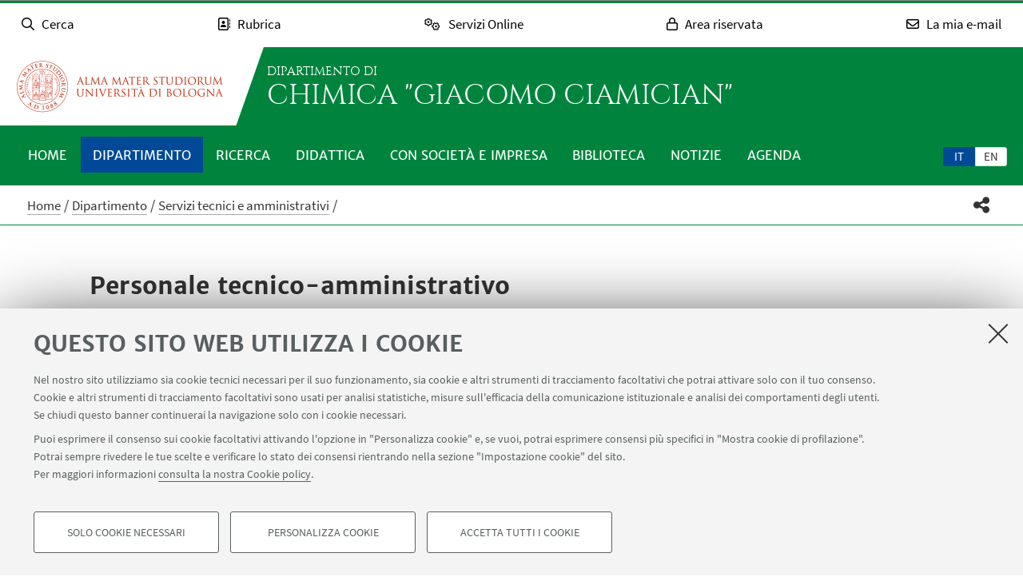

--- FILE ---
content_type: text/html; charset=utf-8
request_url: https://chimica.unibo.it/it/dipartimento/servizi-tecnici-e-amministrativi/personale-tecnico-amministrativo?pagenumber=2&pagesize=16&order=asc&sort=Cognome&
body_size: 16777
content:
<!DOCTYPE html>
<html xmlns="http://www.w3.org/1999/xhtml" lang="it" xml:lang="it">
<head><meta http-equiv="Content-Type" content="text/html; charset=UTF-8" />
  <meta http-equiv="X-UA-Compatible" content="IE=edge" />
  <meta charset="utf-8" />
  <meta name="viewport" content="initial-scale=1.0, user-scalable=yes, width=device-width, minimum-scale=1.0" />
  <meta name="format-detection" content="telephone=no" />
  <title>Personale tecnico-amministrativo — Chimica "Giacomo Ciamician"</title>
  
  
<meta name="twitter:card" content="summary" /><meta property="og:site_name" content="Chimica &quot;Giacomo Ciamician&quot;" /><meta property="og:title" content="Personale tecnico-amministrativo" /><meta property="og:type" content="website" /><meta property="og:description" content="Personale tecnico-amministrativo." /><meta property="og:url" content="https://chimica.unibo.it/it/dipartimento/servizi-tecnici-e-amministrativi/personale-tecnico-amministrativo" /><meta property="og:image" content="https://chimica.unibo.it/@@site-logo/logo-unibo.png" /><meta property="og:image:type" content="image/png" /><meta name="description" content="Personale tecnico-amministrativo." /><meta name="generator" content="Plone - http://plone.com" /><link rel="stylesheet" type="text/css" href="https://chimica.unibo.it/++theme++unibotheme.dipartimenti/css/dipartimenti.css?hash=54f415648429c7ee6d4781304f9864462eba9dc677953f3ae9730963" /><link rel="stylesheet" href="https://chimica.unibo.it/++plone++production/++unique++2022-08-24T14:37:05.896559/default.css" data-bundle="production" /><link rel="stylesheet" href="https://chimica.unibo.it/++resource++unibo.tiles/bundle-leaflet-compiled.css?version=2025-12-09%2009%3A27%3A35.951224" data-bundle="bundle-leaflet" /><link rel="stylesheet" href="https://chimica.unibo.it/++plone++static/++unique++2024-11-26%2015%3A17%3A13.593304/plone-fontello-compiled.css" data-bundle="plone-fontello" /><link rel="stylesheet" href="https://chimica.unibo.it/++plone++static/++unique++2024-11-26%2015%3A17%3A13.593304/plone-glyphicons-compiled.css" data-bundle="plone-glyphicons" /><link rel="canonical" href="https://chimica.unibo.it/it/dipartimento/servizi-tecnici-e-amministrativi/personale-tecnico-amministrativo" /><link rel="icon" type="image/x-icon" href="https://chimica.unibo.it/favicon.ico" /><link rel="apple-touch-icon" href="https://chimica.unibo.it/touch_icon.png" /><style data-vars="">:root{--themeColor-primary:#00843d;
--themeColor-secondary:#004997;
--text-color:#fff;
--pop-color:#005125;
--darken:#003d7e;
--fade:rgba(0, 81, 37, 0.8);
--unibo-logo:url("[data-uri]");}</style><script src="https://chimica.unibo.it/++theme++unibotheme.dipartimenti/scripts/css-vars-ponyfill.min.js"></script><script>
 cssVars({include:'link[href*="css/dipartimenti.css"],style[data-vars]',onlyLegacy:true})
</script><script>PORTAL_URL = 'https://chimica.unibo.it';</script><script type="text/javascript" src="https://chimica.unibo.it/++plone++production/++unique++2022-08-24T14:37:05.896559/default.js" data-bundle="production"></script><script type="text/javascript" src="https://chimica.unibo.it/++resource++unibo.tiles/bundle-leaflet-compiled.min.js?version=2025-12-09%2009%3A27%3A35.951224" data-bundle="bundle-leaflet"></script><script type="text/javascript" src="https://chimica.unibo.it/++plone++patternslib/++unique++2024-11-26%2015%3A17%3A55.725865/patterns-compiled.min.js" data-bundle="patterns"></script><script type="text/javascript" src="https://chimica.unibo.it/++plone++unibo.dipartimenti/++unique++None/unibo-dipartimenti-compiled.js" data-bundle="unibo-dipartimenti"></script></head>
<body id="visual-portal-wrapper" class="frontend icons-on pat-markspeciallinks portaltype-personale section-dipartimento site-it subsection-servizi-tecnici-e-amministrativi subsection-servizi-tecnici-e-amministrativi-personale-tecnico-amministrativo template-view thumbs-on userrole-anonymous viewpermission-view scienze ardesia matomo-id-10952" dir="ltr" data-base-url="https://chimica.unibo.it/it/dipartimento/servizi-tecnici-e-amministrativi/personale-tecnico-amministrativo" data-view-url="https://chimica.unibo.it/it/dipartimento/servizi-tecnici-e-amministrativi/personale-tecnico-amministrativo" data-portal-url="https://chimica.unibo.it" data-i18ncatalogurl="https://chimica.unibo.it/plonejsi18n" data-pat-markspeciallinks="{&quot;external_links_open_new_window&quot;: true, &quot;mark_special_links&quot;: false}" data-pat-plone-modal="{&quot;actionOptions&quot;: {&quot;displayInModal&quot;: false, &quot;timeout&quot;: 30000} }" data-pat-pickadate="{&quot;date&quot;: {&quot;selectYears&quot;: 200}, &quot;time&quot;: {&quot;interval&quot;: 5 } }"><div id="u-site-toolbar" class="site-toolbar"></div><div id="u-hiddenKeys" class="hiddenKeys unibo-noparse" role="navigation" aria-label="scorciatoie per la navigazione">
      <a href="#u-content-wrapper" accesskey="c">vai al contenuto della pagina</a>
      <a href="#u-main-menu" accesskey="n">vai al menu di navigazione</a>
  </div><aside class="unibo-noparse unibo-toolbar" data-nosnippet="" id="u-toolbar" aria-label="link a servizi online e applicativi">
   <ul>
    <li>
      <button class="button-popup-toolbar" aria-controls="cerca" data-target="#cerca">
        <i class="fa-light fa-search" aria-hidden="true"></i>
        <span>Cerca</span>
      </button>
      <div id="cerca" aria-hidden="true" class="popup-wrapper-toolbar">
       <form target="_blank" method="get" action="https://www.unibo.it/UniboWeb/UniboSearch/Default.aspx" class="search" id="uniboSearch">
            <input type="hidden" name="lang" value="it" />
            
              <input type="hidden" name="site" value="chimica.unibo.it" />
              <input type="hidden" name="filter" value="site:chimica.unibo.it" />
              <fieldset>
                <input type="text" placeholder="Cerca nel sito" aria-label="Cerca nel sito" value="" name="query" />
                <button class="umtrack" title="Vai" data-umc="topbar" data-uml="Cerca">
                  <span>Vai</span>
                  <i class="fa-light fa-search" aria-hidden="true"></i>
                </button>
              </fieldset>
            
            
        </form>
        <button aria-controls="cerca" class="close" data-target="#cerca">Chiudi</button>
      </div>
    </li>
    <li>
      <button class="button-popup-toolbar umtrack" aria-controls="rubrica" aria-expanded="false" data-umc="topbar" data-uml="Popup rubrica" data-target="#rubrica">
        <i class="fa-light fa-address-book" aria-hidden="true"></i>
        <span>Rubrica</span>
      </button>
      <div id="rubrica" aria-hidden="true" class="popup-wrapper-toolbar">
        <form target="_blank" action="https://www.unibo.it/UniboWeb/UniboSearch/Rubrica.aspx" method="get" class="address-book">
            <fieldset>
              <input type="hidden" value="FullTextPanel" name="tab" />
              <input type="hidden" name="lang" value="it" />
              <div role="radiogroup" aria-label="seleziona">
                <input type="radio" id="pers" value="people" checked="checked" name="tipo" />
                <label for="pers">Persone</label>
                <input type="radio" id="strut" value="struct" name="tipo" />
                <label for="strut">Strutture</label>
              </div>
            </fieldset>
            <fieldset>
              <input type="text" placeholder="Cerca nella rubrica" aria-label="Cerca nella rubrica" value="" name="query" />
              <button class="umtrack" title="Vai" data-umc="topbar" data-uml="Cerca Rubrica">
                <span>Vai</span>
                <i class="fa-light fa-search" aria-hidden="true"></i>
              </button>
            </fieldset>
        </form>
        <button aria-controls="rubrica" class="close" data-target="#rubrica">Chiudi</button>
      </div>
    </li>
    <li>
      <button class="button-popup-toolbar umtrack" aria-controls="servizi" aria-expanded="false" data-umc="topbar" data-uml="Popup servizi" data-target="#servizi">
        <i class="fa-light fa-cogs" aria-hidden="true"></i>
        <span>Servizi Online</span>
      </button>
      <div id="servizi" class="popup-wrapper-toolbar" aria-hidden="true">
        <div class="service-list">
          <ul aria-label="Studenti">
            
              <li>
                <a class="umtrack" data-umc="topbar" data-uml="Studenti - AlmaEsami" href="https://almaesami.unibo.it/almaesami/studenti/home.htm">AlmaEsami</a>
              </li>
            
              <li>
                <a class="umtrack" data-umc="topbar" data-uml="Studenti - AlmaRM" href="https://almarm.unibo.it/almarm/welcomeStudenti.htm">AlmaRM</a>
              </li>
            
              <li>
                <a class="umtrack" data-umc="topbar" data-uml="Studenti - Autocertificazioni e certificati" href="https://studenti.unibo.it">Autocertificazioni e certificati</a>
              </li>
            
              <li>
                <a class="umtrack" data-umc="topbar" data-uml="Studenti - Bacheca offerte di lavoro" href="https://jobplacement.unibo.it/it/studenti-e-laureati/offerte-di-lavoro">Bacheca offerte di lavoro</a>
              </li>
            
              <li>
                <a class="umtrack" data-umc="topbar" data-uml="Studenti - Tirocini Online - Elenco offerte" href="https://tirocini.unibo.it/tirocini/">Tirocini Online - Elenco offerte</a>
              </li>
            
              <li>
                <a class="umtrack" data-umc="topbar" data-uml="Studenti - Corsi di lingua" href="https://centri.unibo.it/cla/it/corsi">Corsi di lingua</a>
              </li>
            
              <li>
                <a class="umtrack" data-umc="topbar" data-uml="Studenti - Esami online - EOL" href="https://eol.unibo.it">Esami online - EOL</a>
              </li>
            
              <li>
                <a class="umtrack" data-umc="topbar" data-uml="Studenti - Liste di distribuzione" href="http://www.unibo.it/it/servizi-e-opportunita/servizi-online/guida-servizi-online-studenti/liste-di-distribuzione-docenti-studenti">Liste di distribuzione</a>
              </li>
            
              <li>
                <a class="umtrack" data-umc="topbar" data-uml="Studenti - Piani di studio" href="https://studenti.unibo.it">Piani di studio</a>
              </li>
            
              <li>
                <a class="umtrack" data-umc="topbar" data-uml="Studenti - Servizi bibliotecari" href="http://www.sba.unibo.it/it">Servizi bibliotecari</a>
              </li>
            
              <li>
                <a class="umtrack" data-umc="topbar" data-uml="Studenti - SPEIS - Prenotazione spazi studenti" href="https://www.unibo.it/speis">SPEIS - Prenotazione spazi studenti</a>
              </li>
            
              <li>
                <a class="umtrack" data-umc="topbar" data-uml="Studenti - Sportelli Virtuali" href="https://sportelli.unibo.it/">Sportelli Virtuali</a>
              </li>
            
              <li>
                <a class="umtrack" data-umc="topbar" data-uml="Studenti - Studenti Online" href="https://studenti.unibo.it">Studenti Online</a>
              </li>
            
              <li>
                <a class="umtrack" data-umc="topbar" data-uml="Studenti - Tesi online" href="http://www.unibo.it/it/servizi-e-opportunita/servizi-online/guida-servizi-online-studenti/ams-tesi-online">Tesi online</a>
              </li>
            
              <li>
                <a class="umtrack" data-umc="topbar" data-uml="Studenti - UniboStore" href="https://www.unibostore.it/">UniboStore</a>
              </li>
            
              <li>
                <a class="umtrack" data-umc="topbar" data-uml="Studenti - Virtuale" href="https://virtuale.unibo.it">Virtuale</a>
              </li>
            
          </ul>
          <ul aria-label="Personale">
              
                <li>
                  <a class="umtrack" data-umc="topbar" data-uml="Personale - AlmaEsami" href="https://almaesami.unibo.it/almaesami/welcome.htm">AlmaEsami</a>
                </li>
              
                <li>
                  <a class="umtrack" data-umc="topbar" data-uml="Personale - AlmaRegistri" href="https://almaregistri.unibo.it/almaregistri/welcome.htm">AlmaRegistri</a>
                </li>
              
                <li>
                  <a class="umtrack" data-umc="topbar" data-uml="Personale - AlmaRM" href="https://almarm.unibo.it/almarm/personale/home.htm">AlmaRM</a>
                </li>
              
                <li>
                  <a class="umtrack" data-umc="topbar" data-uml="Personale - Cedolini web" href="https://cedolini.unibo.it/">Cedolini web</a>
                </li>
              
                <li>
                  <a class="umtrack" data-umc="topbar" data-uml="Personale - Concilium" href="https://concilium.unibo.it/">Concilium</a>
                </li>
              
                <li>
                  <a class="umtrack" data-umc="topbar" data-uml="Personale - Convenzioni e tirocini" href="https://tirocini.unibo.it/tirocini/">Convenzioni e tirocini</a>
                </li>
              
                <li>
                  <a class="umtrack" data-umc="topbar" data-uml="Personale - Esami online - EOL" href="https://eol.unibo.it">Esami online - EOL</a>
                </li>
              
                <li>
                  <a class="umtrack" data-umc="topbar" data-uml="Personale - Incarichi extraistituzionali" href="https://incarichiextraistituzionali.unibo.it/incarichiextraistituzionali/init.do">Incarichi extraistituzionali</a>
                </li>
              
                <li>
                  <a class="umtrack" data-umc="topbar" data-uml="Personale - IRIS - Archivio produzione scientifica" href="https://cris.unibo.it">IRIS - Archivio produzione scientifica</a>
                </li>
              
                <li>
                  <a class="umtrack" data-umc="topbar" data-uml="Personale - Liste di distribuzione" href="http://www.unibo.it/it/servizi-e-opportunita/servizi-online/guida-servizi-online-studenti/liste-di-distribuzione-docenti-studenti">Liste di distribuzione</a>
                </li>
              
                <li>
                  <a class="umtrack" data-umc="topbar" data-uml="Personale - NormAteneo" href="http://www.normateneo.unibo.it/">NormAteneo</a>
                </li>
              
                <li>
                  <a class="umtrack" data-umc="topbar" data-uml="Personale - OrganiWeb" href="https://intranet.unibo.it/organiweb">OrganiWeb</a>
                </li>
              
                <li>
                  <a class="umtrack" data-umc="topbar" data-uml="Personale - Presenze - EVO" href="https://personale-unibo.hrgpi.it/">Presenze - EVO</a>
                </li>
              
                <li>
                  <a class="umtrack" data-umc="topbar" data-uml="Personale - Segnala un evento" href="https://segnalaunevento.unibo.it/">Segnala un evento</a>
                </li>
              
                <li>
                  <a class="umtrack" data-umc="topbar" data-uml="Personale - Servizi bibliotecari" href="http://www.sba.unibo.it/it">Servizi bibliotecari</a>
                </li>
              
                <li>
                  <a class="umtrack" data-umc="topbar" data-uml="Personale - Sito Web Personale" href="http://www.unibo.it/it/servizi-e-opportunita/servizi-online/il-mio-portale/sito-web-personale">Sito Web Personale</a>
                </li>
              
                <li>
                  <a class="umtrack" data-umc="topbar" data-uml="Personale - Sportelli Virtuali" href="https://sportelli.unibo.it/">Sportelli Virtuali</a>
                </li>
              
                <li>
                  <a class="umtrack" data-umc="topbar" data-uml="Personale - Tesi online" href="http://www.unibo.it/it/servizi-e-opportunita/servizi-online/guida-servizi-online-studenti/ams-tesi-online">Tesi online</a>
                </li>
              
                <li>
                  <a class="umtrack" data-umc="topbar" data-uml="Personale - Titulus" href="https://intranet.unibo.it/MioPortale/Pagine/TitulusProtocollo.aspx">Titulus</a>
                </li>
              
                <li>
                  <a class="umtrack" data-umc="topbar" data-uml="Personale - UniboImmagine " href="http://uniboimmagine.unibo.it">UniboImmagine </a>
                </li>
              
                <li>
                  <a class="umtrack" data-umc="topbar" data-uml="Personale - U-Web Reporting - Reportistica Contabile Progetti" href="https://unibo.u-web.cineca.it/apprep/#!/lanciorapido">U-Web Reporting - Reportistica Contabile Progetti</a>
                </li>
              
                <li>
                  <a class="umtrack" data-umc="topbar" data-uml="Personale - Virtuale" href="https://virtuale.unibo.it">Virtuale</a>
                </li>
              
                <li>
                  <a class="umtrack" data-umc="topbar" data-uml="Personale - Vedi tutti" href="https://intranet.unibo.it/MioPortale/Pagine/ServiziOnline.aspx">Vedi tutti</a>
                </li>
              
            </ul>
        </div>
        <button aria-controls="servizi" class="close" data-target="#servizi">Chiudi</button>
      </div>
    </li>
    <li>
      <button class="button-popup-toolbar" aria-controls="restricted-area" aria-expanded="false" data-target="#restricted-area">
        <i class="fa-light fa-lock" aria-hidden="true"></i>
        <span>Area riservata</span>
      </button>
      <div id="restricted-area" aria-hidden="true" class="popup-wrapper-toolbar">
        <ul>
          <li><a class="umtrack" href="https://intranet.unibo.it/" target="_blank" data-umc="topbar" data-uml="Intranet">Intranet d'Ateneo</a></li>
          <li><a class="umtrack" href="https://studenti.unibo.it/" target="_blank" data-umc="topbar" data-uml="Studenti Online">Studenti Online</a></li>
        </ul>
        <button aria-controls="restricted-area" class="close" data-target="#restricted-area">Chiudi</button>
      </div>
    </li>
    <li>
      <button class="button-popup-toolbar umtrack" aria-controls="email" aria-expanded="false" data-umc="topbar" data-uml="Popup email" data-target="#email">
        <i class="fa-light fa-envelope" aria-hidden="true"></i>
        <span>La mia e-mail</span>
      </button>
      <div id="email" aria-hidden="true" class="popup-wrapper-toolbar">
          <ul>
            <li><a href="https://outlook.office.com/unibo.it/" target="_blank" class="umtrack" data-umc="topbar" data-uml="Accedi">Accedi</a></li>
            <li><a href="https://www.unibo.it/it/ateneo/organizzazione-e-sedi/servizi-di-ateneo/servizi-online/la-mia-e-mail" target="_blank" class="umtrack" data-umc="topbar" data-uml="Guida e informazioni">Guida e informazioni</a></li>
          </ul>
          <button aria-controls="email" class="close" data-target="#email">Chiudi</button>
      </div>
    </li>
   <script>
    document.addEventListener( 'DOMContentLoaded', function() {
      function getTarget(element, target){
        if (target.includes('#')){
            return $(target)
        }else{
            //se si vuole usare la classe nell'html bottone e panel
            //devono avere lo stesso parent
            return element.parent().find($(target))
        }
    }
    
      function openclosebutton(button_selector, accordion){
        $("body").on("click", button_selector, function(event) {	
            event.preventDefault();
            var aria_exp = $(this).attr("aria-expanded");
            if(accordion){
                $(button_selector).each(function(){            
                    var target_el = getTarget($(this),$(this).data("target"));
                    $(this).attr("aria-expanded", "false");
                    target_el.attr("aria-hidden", "true");
                });
            }	
            var target_el = getTarget($(this),$(this).data("target"));		
            
            if ($(this).hasClass('close')){
              target_el.attr("aria-hidden", "true");
              $('.unibo-toolbar button').attr('aria-expanded', false);
              return;
            }
            if(aria_exp == "true"){              
                $(this).attr("aria-expanded", "false");              
                target_el.attr("aria-hidden", "true");
            }else{
                $(this).attr("aria-expanded", "true");
                target_el.attr("aria-hidden", "false");
            }
        });  
    }
     openclosebutton('#u-toolbar button.button-popup-toolbar', true);
     openclosebutton('#u-toolbar .close', true);
    });
    </script>
</ul></aside><header id="u-header" class="header">
    
   <div class="header-container">
	   <div class="row">
                <div class="column large-16">
                    <div class="logo-container">
                        <a class="alma" href="https://www.unibo.it/it/">Vai alla Homepage del Portale</a>
                    </div>
                    <a href="https://chimica.unibo.it/it" class="text-wrap">
                    
                        <span class="first-line">Dipartimento di</span>
                        <span class="second-line">Chimica "Giacomo Ciamician"</span>
                    
                    </a>
                </div>
            </div>
    </div>

    <div class="menu-container">
        <nav class="main-menu" aria-label="menù principale">
            <div id="languageselector" class="select-lang">
                <ul id="portal-languageselector" role="tablist">
    
        <li role="tab" class="selected language-it" aria-selected="true">
            <a href="https://chimica.unibo.it/it/dipartimento/servizi-tecnici-e-amministrativi/personale-tecnico-amministrativo/@@multilingual-selector/1b5aebe926844ea88802aee82fedd85d/it" rel="nofollow" aria-label="Italiano">it</a>
        </li>
    
        <li role="tab" class="language-en" aria-selected="false">
            <a href="https://chimica.unibo.it/it/dipartimento/servizi-tecnici-e-amministrativi/personale-tecnico-amministrativo/@@multilingual-selector/1b5aebe926844ea88802aee82fedd85d/en" rel="nofollow" aria-label="English">en</a>
        </li>
    
</ul>
            </div>
            <div id="u-main-menu" class="pat-popupfilter unibo-noparse">
        <a class="button-popup" href="" role="button" aria-expanded="false">
            <i class="fas fa-bars" aria-hidden="true"></i>
            <i class="fas fa-times" aria-hidden="true"></i>Menu
        </a>

        <ul id="main-menu" class="popup-wrapper" style="display: none;">
            <li><a class="" href="https://chimica.unibo.it/it">Home</a></li><li class="pat-popupfilter current"><a class="button-popup immutable" href="https://chimica.unibo.it/it/dipartimento" aria-expanded="false" aria-haspopup="true">Dipartimento</a><div class="popup-wrapper" aria-hidden="true" style="display:none;"><div class="sub-menu"><ul><li><a class="" href="https://chimica.unibo.it/it/dipartimento/presentazione">Presentazione</a></li><li><a class="" href="https://chimica.unibo.it/it/dipartimento/persone">Persone</a></li><li><a class="" href="https://chimica.unibo.it/it/dipartimento/sedi-e-spazi">Sedi e spazi</a></li><li><a class="" href="https://chimica.unibo.it/it/dipartimento/organizzazione">Organizzazione</a></li><li class="current"><a class="" href="https://chimica.unibo.it/it/dipartimento/servizi-tecnici-e-amministrativi">Servizi tecnici e amministrativi</a></li><li><a class="" href="https://chimica.unibo.it/it/dipartimento/strategia-e-qualita">Strategia e qualità</a></li><li><a class="" href="https://chimica.unibo.it/it/dipartimento/premi-e-riconoscimenti">Premi e riconoscimenti</a></li><li><a class="" href="https://chimica.unibo.it/it/dipartimento/dimensione-internazionale">Dimensione internazionale</a></li><li><a class="" href="https://chimica.unibo.it/it/dipartimento/accordi-e-collaborazioni">Accordi e collaborazioni</a></li><li><a class="" href="https://chimica.unibo.it/it/dipartimento/contatti">Contatti</a></li></ul></div></div></li><li class="pat-popupfilter"><a class="button-popup immutable" href="https://chimica.unibo.it/it/ricerca" aria-expanded="false" aria-haspopup="true">Ricerca</a><div class="popup-wrapper" aria-hidden="true" style="display:none;"><div class="sub-menu"><ul><li><a class="" href="https://chimica.unibo.it/it/ricerca/ambiti-di-ricerca">Ambiti di ricerca</a></li><li><a class="" href="https://chimica.unibo.it/it/ricerca/gruppi-di-ricerca">Gruppi di ricerca</a></li><li><a class="" href="https://chimica.unibo.it/it/ricerca/progetti-di-ricerca">Progetti di ricerca</a></li><li><a class="" href="https://chimica.unibo.it/it/ricerca/laboratori-di-ricerca">Laboratori di ricerca</a></li><li><a class="" href="https://chimica.unibo.it/it/ricerca/pubblicazioni-e-brevetti">Pubblicazioni e brevetti</a></li></ul></div></div></li><li class="pat-popupfilter"><a class="button-popup immutable" href="https://chimica.unibo.it/it/didattica" aria-expanded="false" aria-haspopup="true">Didattica</a><div class="popup-wrapper" aria-hidden="true" style="display:none;"><div class="sub-menu"><ul><li><a class="" href="https://chimica.unibo.it/it/didattica/progetti-e-metodologie-didattiche">Progetti e metodologie didattiche</a></li><li><a class="" href="https://chimica.unibo.it/it/didattica/corsi">Lauree e Lauree magistrali</a></li><li><a class="" href="https://chimica.unibo.it/it/didattica/master-universitari">Master universitari</a></li><li><a class="" href="https://chimica.unibo.it/it/didattica/dottorati-di-ricerca">Dottorati di ricerca</a></li><li><a class="" href="https://chimica.unibo.it/it/didattica/mobilita-internazionale">Mobilità internazionale</a></li></ul></div></div></li><li class="pat-popupfilter"><a class="button-popup immutable" href="https://chimica.unibo.it/it/con-societa-e-impresa" aria-expanded="false" aria-haspopup="true">Con società e impresa</a><div class="popup-wrapper" aria-hidden="true" style="display:none;"><div class="sub-menu"><ul><li><a class="" href="https://chimica.unibo.it/it/con-societa-e-impresa/servizi-alle-imprese">Servizi alle imprese</a></li><li><a class="" href="https://chimica.unibo.it/it/con-societa-e-impresa/spin-off">Spin-off</a></li><li><a class="" href="https://chimica.unibo.it/it/con-societa-e-impresa/attivita-per-le-scuole">Attività per le scuole</a></li><li><a class="" href="https://chimica.unibo.it/it/con-societa-e-impresa/divulgazione-scientifica">Divulgazione scientifica</a></li><li><a class="" href="https://chimica.unibo.it/it/con-societa-e-impresa/collezione-giacomo-ciamician">Collezione "Giacomo Ciamician"</a></li></ul></div></div></li><li class="pat-popupfilter"><a class="button-popup immutable" href="https://chimica.unibo.it/it/biblioteca" aria-expanded="false" aria-haspopup="true">Biblioteca</a><div class="popup-wrapper" aria-hidden="true" style="display:none;"><div class="sub-menu"><ul><li><a class="" href="https://chimica.unibo.it/it/biblioteca/chi-siamo">Chi siamo</a></li></ul></div></div></li><li><a class="immutable" href="https://chimica.unibo.it/it/notizie">Notizie</a></li><li><a class="immutable" href="https://chimica.unibo.it/it/agenda-eventi">Agenda</a></li>
        </ul>
    </div>
    </nav></div>
  </header><main>
    <div class="top-bar">
      <div class="row">
        <div id="topbar" class="column large-16"><nav id="portal-breadcrumbs" class="plone-breadcrumb">
  <div class="container">
    <span id="breadcrumbs-you-are-here" class="hiddenStructure">Tu sei qui:</span>
    <ol aria-labelledby="breadcrumbs-you-are-here">
      <li id="breadcrumbs-home">
        <a href="https://chimica.unibo.it/it">Home</a>
      </li>
      <li id="breadcrumbs-1">
        
          <a href="https://chimica.unibo.it/it/dipartimento">Dipartimento</a>
          
        
      </li>
      <li id="breadcrumbs-2">
        
          <a href="https://chimica.unibo.it/it/dipartimento/servizi-tecnici-e-amministrativi">Servizi tecnici e amministrativi</a>
          
        
      </li>
      <li id="breadcrumbs-3">
        
          
          <span id="breadcrumbs-current">Personale tecnico-amministrativo</span>
        
      </li>
    </ol>
  </div>
</nav><div id="sharebar" class="share-bar pat-popupfilter">
    <a class="share button-popup" aria-expanded="false" role="button" title="Condividi" rel="" href="">
        <i class="fas fa-share-alt" aria-hidden="true"></i>
        <span class="hiddenKeys">Condividi</span>
    </a>
    <div class="popup-wrapper social" id="popup-social">
        <ul>
            <li class="facebook">
                <a href="http://www.facebook.com/sharer.php?u=https%3A%2F%2Fchimica.unibo.it%2Fit%2Fdipartimento%2Fservizi-tecnici-e-amministrativi%2Fpersonale-tecnico-amministrativo&amp;t=Personale+tecnico-amministrativo" role="link" title="Condividi su facebook" data-href="http://www.facebook.com/sharer.php?u=https%3A%2F%2Fchimica.unibo.it%2Fit%2Fdipartimento%2Fservizi-tecnici-e-amministrativi%2Fpersonale-tecnico-amministrativo&amp;t=Personale+tecnico-amministrativo">
                    <i aria-hidden="true" class="fab fa-facebook"></i>
                    <span>Facebook</span>
                </a>
            </li>
            <li class="lnkedin">
                <a href="https://www.linkedin.com/shareArticle/?url=https%3A%2F%2Fchimica.unibo.it%2Fit%2Fdipartimento%2Fservizi-tecnici-e-amministrativi%2Fpersonale-tecnico-amministrativo" role="link" title="Condividi su Linkedin" data-href="https://www.linkedin.com/shareArticle/?url=https%3A%2F%2Fchimica.unibo.it%2Fit%2Fdipartimento%2Fservizi-tecnici-e-amministrativi%2Fpersonale-tecnico-amministrativo">
                    <i aria-hidden="true" class="fab fa-linkedin"></i>
                    <span>Linkedin</span>
                </a>
            </li>
            <li class="twitter">
                <a href="https://twitter.com/share?url=https%3A%2F%2Fchimica.unibo.it%2Fit%2Fdipartimento%2Fservizi-tecnici-e-amministrativi%2Fpersonale-tecnico-amministrativo&amp;text=Personale+tecnico-amministrativo&amp;hashtags=unibo" role="link" title="Condividi su Twitter" data-href="https://twitter.com/share?url=https%3A%2F%2Fchimica.unibo.it%2Fit%2Fdipartimento%2Fservizi-tecnici-e-amministrativi%2Fpersonale-tecnico-amministrativo&amp;text=Personale+tecnico-amministrativo&amp;hashtags=unibo">
                    <i aria-hidden="true" class="fab fa-twitter"></i>
                    <span>Twitter</span>
                </a>
            </li>
            <li class="mail">
                <a href="mailto:?subject=%5BUniboCDS%5D%20Qualcuno%20vuole%20condividere%20questa%20pagina%20con%20te%20Personale%20tecnico-amministrativo&amp;body=Titolo%3A%20Personale%20tecnico-amministrativo%0AIndirizzo%3A%20https%3A%2F%2Fchimica.unibo.it%2Fit%2Fdipartimento%2Fservizi-tecnici-e-amministrativi%2Fpersonale-tecnico-amministrativo%0ATesto%3A%20Personale%20tecnico-amministrativo." role="link" title="Invia ad un amico" data-href="mailto:?subject=%5BUniboCDS%5D%20Qualcuno%20vuole%20condividere%20questa%20pagina%20con%20te%20Personale%20tecnico-amministrativo&amp;body=Titolo%3A%20Personale%20tecnico-amministrativo%0AIndirizzo%3A%20https%3A%2F%2Fchimica.unibo.it%2Fit%2Fdipartimento%2Fservizi-tecnici-e-amministrativi%2Fpersonale-tecnico-amministrativo%0ATesto%3A%20Personale%20tecnico-amministrativo.">
                    <i aria-hidden="true" class="far fa-envelope"></i>
                    <span>Invia ad un amico</span>
                </a>
            </li>
        </ul>
    </div>

    

    
  </div></div>
      </div>
    </div>
    <div id="u-message"><aside id="global_statusmessage">
      

      <div>
      </div>
    </aside></div>
    <div id="u-portal-message"></div>
    <div id="u-content-wrapper" class="content-wrapper">
            
            
                
    <div id="u-lead" class="lead">
      
        
      

      <div class="row">
      
        <div class="column large-14 small-centered">
          
          
            
          
          
            <div class="text-wrap">
                <h1>Personale tecnico-amministrativo</h1>
                <div class="occhiello">
                
                <p>Personale tecnico-amministrativo.</p>
                </div>
            </div>
          
          
                    
        </div>
      
      </div>

    </div>
  

                <div id="u-content-core" class="content-core">                    

                    <div class="field kssattr-fieldname-form.widgets.content_tiles empty" id="formfield-content_tiles">
    

    <div class="fieldErrorBox"></div>

    

  <div class="pat-wrapsiblings tilesList tiles-list-content-tiles" data-field-name="content_tiles">
    

    
  </div>

  



</div>


                    <div id="tile-container">

                    <div class="tile type-card-people">

                        

                         

                        <div class="card-box">
                            <div class="card-list-wrapper">
                                
                                    
    <div class="card-list">
        <div class="item">
            <div class="text-wrap">
                <div class="main-text">
                    <h3>
                        
                             Francesca Flamini
                        
                    </h3>
                    <p>
                        <a href="mailto:f.flamini@unibo.it">f.flamini@unibo.it</a>
                    </p>
                    <p>
                        <span class="label">tel: </span>+39 051 20 9 6273
                    </p>
                </div>
            </div>
        </div>
        <div class="item">
            <div class="text-wrap">
                <div class="main-text">
                    <h3>
                        
                             Marina Freddi
                        
                    </h3>
                    <p>
                        <a href="mailto:marina.freddi@unibo.it">marina.freddi@unibo.it</a>
                    </p>
                    <p>
                        <span class="label">tel: </span>+39 051 20 9 9467
                    </p>
                </div>
            </div>
        </div>
        <div class="item">
            <div class="text-wrap">
                <div class="main-text">
                    <h3>
                        <a href="https://www.unibo.it/sitoweb/massimo.gandolfi">
                             Massimo Gandolfi
                        </a>
                    </h3>
                    <p>
                        <a href="mailto:massimo.gandolfi@unibo.it">massimo.gandolfi@unibo.it</a>
                    </p>
                    <p>
                        <span class="label">tel: </span>+39 051 20 9 0761
                    </p>
                </div>
            </div>
        </div>
        <div class="item">
            <div class="text-wrap">
                <div class="main-text">
                    <h3>
                        
                             Andrea Garelli
                        
                    </h3>
                    <p>
                        <a href="mailto:andrea.garelli@unibo.it">andrea.garelli@unibo.it</a>
                    </p>
                    <p>
                        <span class="label">tel: </span>+39 051 20 9 9589
                    </p>
                </div>
            </div>
        </div>
        <div class="item">
            <div class="text-wrap">
                <div class="main-text">
                    <h3>
                        
                             Stefano Grilli
                        
                    </h3>
                    <p>
                        <a href="mailto:s.grilli@unibo.it">s.grilli@unibo.it</a>
                    </p>
                    <p>
                        <span class="label">tel: </span>+39 051 2088755
                    </p>
                </div>
            </div>
        </div>
        <div class="item">
            <div class="text-wrap">
                <div class="main-text">
                    <h3>
                        
                             Krishnadeo Hoolash
                        
                    </h3>
                    <p>
                        <a href="mailto:krishnadeo.hoolash@unibo.it">krishnadeo.hoolash@unibo.it</a>
                    </p>
                    <p>
                        <span class="label">tel: </span>+39 051 20 9 9450
                    </p>
                </div>
            </div>
        </div>
        <div class="item">
            <div class="text-wrap">
                <div class="main-text">
                    <h3>
                        
                             Eliana Victoria Imperato
                        
                    </h3>
                    <p>
                        <a href="mailto:eliana.imperato2@unibo.it">eliana.imperato2@unibo.it</a>
                    </p>
                    <p>
                        <span class="label">tel: </span>+39 051 20 9 9474
                    </p>
                </div>
            </div>
        </div>
        <div class="item">
            <div class="text-wrap">
                <div class="main-text">
                    <h3>
                        
                             Matteo Iurlo
                        
                    </h3>
                    <p>
                        <a href="mailto:matteo.iurlo@unibo.it">matteo.iurlo@unibo.it</a>
                    </p>
                    <p>
                        <span class="label">tel: </span>+39 051 20 9 0764
                    </p>
                </div>
            </div>
        </div>
        <div class="item">
            <div class="text-wrap">
                <div class="main-text">
                    <h3>
                        
                             Viola Laura
                        
                    </h3>
                    <p>
                        <a href="mailto:viola.laura2@unibo.it">viola.laura2@unibo.it</a>
                    </p>
                    <p>
                        <span class="label">tel: </span>+39 051 20 9 9124
                    </p>
                </div>
            </div>
        </div>
        <div class="item">
            <div class="text-wrap">
                <div class="main-text">
                    <h3>
                        
                             Lucia Lella
                        
                    </h3>
                    <p>
                        <a href="mailto:lucia.lella2@unibo.it">lucia.lella2@unibo.it</a>
                    </p>
                    <p>
                        <span class="label">tel: </span>+39 051 20 9 9333
                    </p>
                </div>
            </div>
        </div>
        <div class="item">
            <div class="text-wrap">
                <div class="main-text">
                    <h3>
                        
                             Alice Lolli
                        
                    </h3>
                    <p>
                        <a href="mailto:alice.lolli4@unibo.it">alice.lolli4@unibo.it</a>
                    </p>
                    <p>
                        <span class="label">tel: </span>+39 051 20 9 9490
                    </p>
                </div>
            </div>
        </div>
        <div class="item">
            <div class="text-wrap">
                <div class="main-text">
                    <h3>
                        <a href="https://www.unibo.it/sitoweb/francesca.lugli6">
                             Francesca Lugli
                        </a>
                    </h3>
                    <p>
                        <a href="mailto:francesca.lugli6@unibo.it">francesca.lugli6@unibo.it</a>
                    </p>
                    <p>
                        <span class="label">tel: </span>+39 051 20 9 9915
                    </p>
                </div>
            </div>
        </div>
        <div class="item">
            <div class="text-wrap">
                <div class="main-text">
                    <h3>
                        
                             Vera Luppi
                        
                    </h3>
                    <p>
                        <a href="mailto:vera.luppi@unibo.it">vera.luppi@unibo.it</a>
                    </p>
                    <p>
                        <span class="label">tel: </span>+39 051 2088196
                    </p>
                </div>
            </div>
        </div>
        <div class="item">
            <div class="text-wrap">
                <div class="main-text">
                    <h3>
                        
                             Stefania Maiello
                        
                    </h3>
                    <p>
                        <a href="mailto:stefania.maiello2@unibo.it">stefania.maiello2@unibo.it</a>
                    </p>
                    <p>
                        <span class="label">tel: </span>+39 051 20 9 9510
                    </p>
                </div>
            </div>
        </div>
        <div class="item">
            <div class="text-wrap">
                <div class="main-text">
                    <h3>
                        
                             Giuseppe Marino
                        
                    </h3>
                    <p>
                        <a href="mailto:giuseppe.marino21@unibo.it">giuseppe.marino21@unibo.it</a>
                    </p>
                    <p>
                        <span class="label">tel: </span>+39 051 20 9 9277
                    </p>
                </div>
            </div>
        </div>
        <div class="item">
            <div class="text-wrap">
                <div class="main-text">
                    <h3>
                        
                             Letizia Masi
                        
                    </h3>
                    <p>
                        <a href="mailto:letizia.masi2@unibo.it">letizia.masi2@unibo.it</a>
                    </p>
                    <p>
                        <span class="label">tel: </span>+39 051 20 9 9479
                    </p>
                </div>
            </div>
        </div>
    </div>
  
                                
                                
                                                                        
                            </div>

                            
                                

    

  <nav class="pagination" aria-label="paginazione">
    <ul>

      <li class="previous">
        <a href="https://chimica.unibo.it/it/dipartimento/servizi-tecnici-e-amministrativi/personale-tecnico-amministrativo?pagenumber=1&amp;pagesize=16&amp;order=asc&amp;sort=Cognome&amp;">
           <span class="label">Indietro</span><span class="arrow"></span>
        </a>
      </li>
      

      <li>
        <a href="https://chimica.unibo.it/it/dipartimento/servizi-tecnici-e-amministrativi/personale-tecnico-amministrativo?pagenumber=1&amp;pagesize=16&amp;order=asc&amp;sort=Cognome&amp;">1</a>
      </li>

      <li class="active" aria-current="page">
          <span>2</span>
      </li>

      <li>
        <a href="https://chimica.unibo.it/it/dipartimento/servizi-tecnici-e-amministrativi/personale-tecnico-amministrativo?pagenumber=3&amp;pagesize=16&amp;order=asc&amp;sort=Cognome&amp;">3</a>
      </li>

      
    
      <li class="next">
        <a href="https://chimica.unibo.it/it/dipartimento/servizi-tecnici-e-amministrativi/personale-tecnico-amministrativo?pagenumber=3&amp;pagesize=16&amp;order=asc&amp;sort=Cognome&amp;">
             <span class="label-pg">Avanti</span><span> &gt;&gt;</span>
        </a>
      </li>
    </ul>
  </nav>




                            
                        </div>
                    </div>

                    </div>

                </div>
            
        
          </div>
  </main>
      
<footer>
    <div id="u-footer" class="footer unibo-noparse">

        <div class="inline-list-squares">
            <h3>link utili</h3>
            <ul>
                <li>
                    <a href="https://reagentario.unibo.it">Reagentario</a>
                </li>
                <li>
                    <a href="https://liveunibo.sharepoint.com/sites/CHIM-Quality/SitePages/Applicativo-frequenze.aspx">Applicativo interno frequenze</a>
                </li>
                <li>
                    <a href="https://svc.unibo.it/dipartimenti/CHIM">Area riservata</a>
                </li>
                <li>
                    <a href="https://chimica.unibo.it/it/dipartimento/servizi-tecnici-e-amministrativi/prenotazione-strumenti">Prenotazione strumenti</a>
                </li>
                <li>
                    <a href="https://calma.unibo.it/chim_spazi">Prenotazione spazi e Riunioni</a>
                </li>
                <li>
                    <a href="https://unibo.prod.up.cineca.it/calendarioPubblico/linkCalendarioId=613216659f5a940011ad923c">Planner aule Navile</a>
                </li>
                <li>
                    <a href="https://chimica.unibo.it/it/dipartimento/servizi-tecnici-e-amministrativi/magazzini">Magazzini</a>
                </li>
                <li>
                    <a href="https://forms.office.com/r/u0bM5SMGnn">Sottomissione Tweet (X)</a>
                </li>
            </ul>
        </div>

        <nav id="follow-us-menu" class="follow-us" aria-label="link ai social">
            <div class="follow-department">
                <p>Segui il dipartimento su:</p>
                <ul>
                    <li>
                        <a href="https://twitter.com/Ciamician_unibo">
                            <i class="fab fa-twitter" aria-hidden="true"></i>
                            <span>
                            Segui il dipartimento su
                            Twitter
                            </span>
                        </a>
                    </li>
                    <li>
                        <a href="https://www.linkedin.com/showcase/department-of-chemistry-giacomo-ciamician-%E2%80%93-university-of-bologna/">
                            <i class="fab fa-linkedin-in" aria-hidden="true"></i>
                            <span>
                            Segui il dipartimento su
                            Linkedin
                            </span>
                        </a>
                    </li>
                    <li>
                        <a href="https://www.youtube.com/@ciamician_unibo">
                            <i class="fab fa-youtube" aria-hidden="true"></i>
                            <span>
                            Segui il dipartimento su
                            Youtube
                            </span>
                        </a>
                    </li>
                </ul>
            </div>

            <div class="follow-site">
                <p>Segui Unibo su:</p>
                <ul>
                    

                    <li>
                        <a href="https://www.instagram.com/unibo/" target="_blank">
                            <i class="fab fa-instagram"></i>
                            <span>Segui UniBo su Instagram</span>
                        </a>
                    </li>

                    <li class="tiktok">
                        <a href="https://www.tiktok.com/@joinunibo" target="_blank">
                            <span>Segui UniBo su TikTok</span>
                        </a>
                    </li>

                    <li>
                        <a href="https://www.youtube.com/user/UniBologna" target="_blank">
                            <i class="fab fa-youtube"></i>
                            <span>Segui UniBo su Youtube</span>
                        </a>
                    </li>

                    <li>
                        <a href="https://t.me/Unibo_Official" target="_blank">
                            <i class="fab fa-telegram"></i>
                            <span>Segui UniBo su Telegram</span>
                        </a>
                    </li>

                    <li>
                        <a href="https://www.linkedin.com/school/unibo/" target="_blank">
                            <i class="fab fa-linkedin-in"></i>
                            <span>Segui UniBo su Linkedin</span>
                        </a>
                    </li>
    
                    <li>
                        <a href="https://www.facebook.com/unibo.it" target="_blank">
                            <i class="fab fa-facebook-f"></i>
                            <span>Segui UniBo su Facebook</span>
                        </a>
                    </li>
                    

                    <li class="spreaker">
                        <a href="https://www.spreaker.com/user/unibo" target="_blank">
                            <span>Segui UniBo su Spreaker</span>
                        </a>
                    </li>
                </ul>

                <p>App:</p>
                <ul class="apps-unibo">
		            <li class="app-myunibo">
		              <a href="https://www.unibo.it/it/ateneo/le-app-delluniversita-di-bologna/app-myunibo" title="app myUniBo" data-umc="footer" data-uml="app-myunibo" class="umtrack">
		                <span>app myUniBo</span>
		              </a>
		            </li>
              <li class="app-myalmaorienta">
		              <a href="https://www.unibo.it/it/ateneo/le-app-delluniversita-di-bologna/app-myalmaorienta" title="app myAlmaOrienta" data-umc="footer" data-uml="app-myalmaorienta" class="umtrack">
		                <span>app myAlmaOrienta</span>
		              </a>
		            </li>
              <li class="app-jobplacement">
		              <a href="https://www.unibo.it/it/ateneo/le-app-delluniversita-di-bologna/app-job-placement-unibo" title="app Job Placement Unibo" data-umc="footer" data-uml="app-jobplacement" class="umtrack">
		                <span>app Job Placement Unibo</span>
		              </a>
		            </li>
              <li class="app-alumni">
		              <a href="https://site.unibo.it/alumni-association/it" title="app Alumni" data-umc="footer" data-uml="app-alumni" class="umtrack">
		                <span>app Alumni</span>
		              </a>
		            </li>									
		        </ul>
            </div>
        </nav>

        <div class="footer-wrap">
            <div id="u-copyright" class="copyright">
                <div class="text-wrap">
                    <p>
                        ©Copyright 2026 - ALMA MATER STUDIORUM - Università di Bologna - Via Zamboni, 33 - 40126 Bologna - PI: 01131710376 - CF: 80007010376
                    </p>
                    <p class="link-wrapper">
                        <a href="https://www.unibo.it/it/ateneo/privacy-e-note-legali/privacy/informative-sul-trattamento-dei-dati-personali">Privacy</a>
                        <a href="https://www.unibo.it/it/ateneo/privacy-e-note-legali/note-legali">Note legali</a>
                        <a href="https://chimica.unibo.it/it/dipartimento/informazioni-sul-sito-e-accessibilita">Informazioni sul sito e accessibilità</a>
                        <a href="#" data-cc-open="">Impostazioni Cookie</a>
                    </p>
                </div>
            </div>
        </div>

    </div>
</footer>


<div id="plone-analytics"><!-- Piwik -->
<script>
    function get_body_class_starting_with(start){
        var classList = $('body').attr('class').split(/\s+/);
        for (var i=0; i<classList.length; i++) {
            if (classList[i].indexOf(start)===0) {
                return classList[i].replace(start, "");
            }
        }
        return "";
    }
    var idsite=get_body_class_starting_with("matomo-id-");
    var subdir=get_body_class_starting_with("site-");
    var _paq = _paq || [];
    if(subdir){
      _paq.push(['setCookiePath', subdir]);
    }
    if(idsite){
        (function() {
            _paq.push(['setTrackerUrl', 'https://analytics.unibo.it/piwik.php']);
            _paq.push(['setSiteId', parseInt(idsite)]);
            _paq.push(['addTracker', 'https://ingestion.webanalytics.italia.it/matomo.php', '5y04l4w01v']);
            _paq.push(['trackPageView']);
            _paq.push(['enableLinkTracking']);
        })();
    }
</script>
<script async="" defer="defer" src="https://analytics.unibo.it/piwik.js"></script>
<!-- End Piwik Code -->

<!-- Common Code -->
<script>
    document.addEventListener("DOMContentLoaded", function(event) {
        (function($) {
            $(document).delegate(".umtrack", "click", function(){
                var category=$(this).data('umc')||'link',
                umtitle=$('meta[property="unibo:umtitle"]').attr('content') || 'undef',
                action=$(this).data('uma')||'click',
                label=$(this).data('uml')||($(this).attr('title') + ' - ' + $(this).attr('href'));
                label = label.replace('{umtitle}', umtitle);
                if (typeof _paq !== 'undefined') {
                  _paq.push(['trackEvent',category,action,label]);
                }
            });
        })(jQuery);
    });
</script>
<!-- End Common Code -->

<script>
  (function () {
    window._uxa = window._uxa || [];
    if (typeof CS_CONF === "undefined") {
      window._uxa.push(["setPath", window.location.pathname + window.location.hash.replace("#", "?__")]);
      var mt = document.createElement("script");
      mt.type = "text/javascript";
      mt.async = true;
      mt.src = "//t.contentsquare.net/uxa/80807a583d824.js";
      document.getElementsByTagName("head")[0].appendChild(mt);
    } else {
      window._uxa.push(["trackPageview", window.location.pathname + window.location.hash.replace("#", "?__")]);
    }
  })();
</script></div>

    <a aria-hidden="true" tabindex="-1" class="pat-backtotop back-to-top" href="#">
      <i class="fa fa-angle-up"></i><span class="hiddenKeys">Torna su</span>
  </a><script src="https://chimica.unibo.it/++resource++unibo.cookiebanner/unibo-cookies.min.js?v=17"></script></body>
</html>